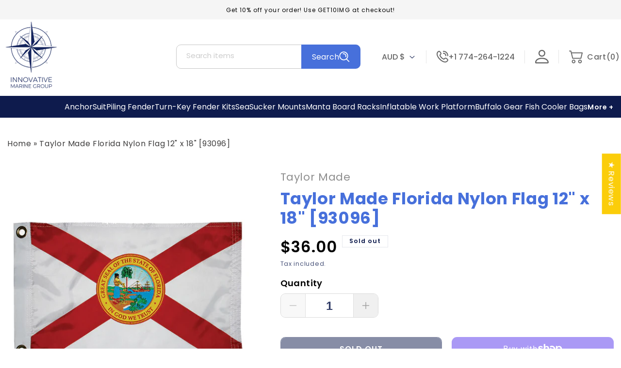

--- FILE ---
content_type: text/css
request_url: https://www.innovativemarinegroup.com/cdn/shop/t/29/assets/custom-style.css?v=125096333313110343771755078556
body_size: 3809
content:
@import"https://fonts.googleapis.com/css2?family=Poppins:ital,wght@0,100;0,200;0,300;0,400;0,500;0,600;0,700;0,800;0,900;1,100;1,200;1,300;1,400;1,500;1,600;1,700;1,800;1,900&display=swap";@import"https://fonts.googleapis.com/css2?family=Oswald:wght@200..700&family=Poppins:ital,wght@0,100;0,200;0,300;0,400;0,500;0,600;0,700;0,800;0,900;1,100;1,200;1,300;1,400;1,500;1,600;1,700;1,800;1,900&display=swap";body{margin:0;padding:0;background-color:#fff;font-family:Poppins,sans-serif}img{max-width:100%;vertical-align:middle}.container,.page-width{max-width:1630px;margin:0 auto;padding:0 15px}a,button{text-decoration:none;-webkit-transition:all .3s ease;-moz-transition:all .3s ease;-ms-transition:all .3s ease;-o-transition:all .3s ease;transition:all .3s ease;outline:none}.btn_main{padding:16px 26px;display:inline-block;border-radius:10px;text-transform:uppercase;color:#0e1b4d;text-align:center;font-family:Poppins;font-size:16px;font-style:normal;font-weight:600;line-height:19px;background:#fff;letter-spacing:1px;position:relative;overflow:hidden}.btn_main:before,.footer .footer-block__newsletter .newsletter-form__field-wrapper .newsletter-form__button:before{position:absolute;content:"";background:#4770db;height:100%;width:100%;left:-100%;top:0;transition:.5s}.btn_main:hover:before,.footer .footer-block__newsletter .newsletter-form__field-wrapper .newsletter-form__button:hover:before{left:0;transition:.5s}.btn_main:hover span,.footer .footer-block__newsletter .newsletter-form__field-wrapper .newsletter-form__button:hover span{position:relative;color:#fff;transition:.5s}a.btn_main span{display:block;position:inherit;padding:0;top:0}.title_sc{color:#0e1b4d;text-align:center;font-family:Oswald,sans-serif;font-size:35px;font-style:normal;font-weight:700;line-height:normal;letter-spacing:normal}.single-slider .slide_box img{width:100%}.single-slider img.mobile_img{display:none}.slick-next,.slick-prev{background:#d3d3d3;cursor:pointer;height:36px;width:36px;z-index:1;position:absolute;font-size:0px;border:0px;outline:inherit;border-radius:5px;top:0;bottom:0;margin:auto}.slick-prev:before{content:"\f104";font-family:FontAwesome;color:#000;font-size:18px;opacity:1}.slick-next:before{content:"\f105";font-family:FontAwesome;opacity:1;color:#000;font-size:18px}.slick-prev:hover,.slick-next:hover{background-color:#0e1b4d}.slick-prev:hover:before,.slick-next:hover:before{color:#fff}.single-slider .slick-next{right:75px}.single-slider .slick-prev{left:75px}.single_text_sc{padding:55px 0 65px}.single_text_box h3{color:#000;text-align:center;font-size:63px;font-style:normal;font-weight:700;line-height:normal;margin:0;opacity:.1;letter-spacing:0px}.category_sc{padding-bottom:100px}.category_sc .category_inner{display:grid;grid-template-columns:repeat(5,1fr);column-gap:25px;row-gap:90px}.category_sc .category_inner .category_box a{display:flex;flex-direction:column;align-items:center;justify-content:space-between;height:100%;row-gap:64px;padding-top:45px;position:relative}.category_sc .category_inner .category_box{border-radius:10px}.category_sc .category_content p{color:#515151;text-align:center;font-size:30px;font-style:normal;font-weight:600;line-height:35px;margin:0}.category_sc .category_inner .category_box:nth-child(2n) .category_content p{color:#809ade}.category_sc .category_inner .category_box a:before{position:absolute;content:"";bottom:0;left:0;right:0;margin:auto;width:100%;height:70%;background:#fff;background:linear-gradient(0deg,#fff,#fff0)}.category_sc .category_inner .category_box img{position:relative;z-index:1;transition:.5s}.category_sc .category_inner .category_box:hover img{transform:translateY(-18px);transition:.5s}.category_sc .category_inner .category_box:hover:nth-child(2n) .category_content p{color:#4e7cf5}.category_sc .category_inner .category_box:hover .category_content p{color:#323131}.icon_with_text_sc{padding-bottom:100px}.icon_with_text_sc .icon_with_text_inner{display:grid;grid-template-columns:repeat(3,1fr);max-width:1150px;margin:0 auto;column-gap:150px}.icon_with_text_sc .icon_with_text_inner .icon_with_text_box{display:flex;align-items:center;column-gap:20px;justify-content:center}.icon_with_text_sc .icon_with_text_inner .icon_with_text_box span{overflow:hidden;transition:.3s;display:block;width:120px;height:120px;border-radius:100%;display:flex;align-items:center;justify-content:center}.icon_with_text_sc .icon_with_text_inner .icon_with_text_box p{color:#414141;font-size:18px;font-style:normal;font-weight:500;line-height:22px;letter-spacing:normal}.icon_with_text_sc .icon_with_text_inner .icon_with_text_box:hover span{background-color:#4770db!important;transition:.3s}.icon_with_text_sc .icon_with_text_inner .icon_with_text_box:nth-child(2):hover span{background-color:#0e1b4d!important;transition:.3s}.icon_with_text_sc .icon_with_text_inner .icon_with_text_box span img{padding-top:160px;transition:.6s}.icon_with_text_sc .icon_with_text_inner .icon_with_text_box:hover span img{margin-top:-320px;transition:.6s}.featured_collection_sc .slick-next{right:-57px}.featured_collection_sc .slick-prev{left:-57px}.featured_collection_sc .collection__title.title-wrapper{margin-bottom:0}.featured_collection_sc .title_sc{margin-bottom:0;display:block;line-height:1;padding-bottom:6px}.card-wrapper .card__content .card__heading a{color:#000;font-size:15px;font-style:normal;font-weight:500;line-height:normal;text-overflow:ellipsis;overflow:hidden;display:-webkit-box;-webkit-line-clamp:2;-webkit-box-orient:vertical;min-height:48px}.card-wrapper .card__content .card-information .price{color:#0e1b4d;font-size:18px;font-style:normal;font-weight:600;line-height:normal}.card-wrapper .card__content .quick-add__submit{padding:.8rem;min-width:100%;box-sizing:border-box;color:#8d8d8d;text-align:center;font-size:18px;font-style:normal;font-weight:600;line-height:normal;letter-spacing:normal;text-transform:uppercase}.card-wrapper .card__content .button:before,.card__content .button:after,.card--card:after{display:none}.card-wrapper .card__content .quick-add__submit{padding:0;min-width:max-content;box-sizing:border-box;max-width:max-content;margin:0 auto;min-height:max-content}.card-wrapper .card--card{border:0px;margin:10px;overflow:hidden;border:1px solid #ffffff;transition:.4s}.card-wrapper .card .card__badge{position:absolute;top:11px;right:-32px;transform:rotate(37deg)}.card-wrapper .card .card__badge span{color:#fff;font-family:Poppins;font-size:14px;font-style:normal;font-weight:600;line-height:20px;letter-spacing:normal;background:#c50000;line-height:1;min-width:130px;text-transform:uppercase}.card-wrapper .card--card:hover{border-color:#a4a4a4;transition:.4s}.card-wrapper .card--card:hover .quick-add__submit{color:#4770db}.card-wrapper .card__media .media img{object-fit:contain}.rich_text_sc{padding:100px 0 0}.rich_text_sc .rich-text__blocks{width:100%;max-width:100%}.rich_text_sc .rich-text__blocks h2{color:#0e1b4d;text-align:center;font-family:Oswald;font-size:60px;font-style:normal;font-weight:700;line-height:normal;text-transform:uppercase;letter-spacing:normal}.rich_text_sc .rich-text__blocks p{color:#000;text-align:center;font-family:Poppins;font-size:32px;font-style:normal;font-weight:500;line-height:1;text-transform:uppercase;opacity:.3;letter-spacing:normal}.rich_text_sc .page-width{max-width:1710px}.rich_text_sc .rich-text__blocks>*+*{margin-top:0}.collection_list_custom_sc{padding:80px 0 0}.collection_list_custom_sc .collection_list_custom_inner{display:grid;grid-template-columns:repeat(4,1fr);gap:20px}.collection_list_custom_sc .collection_list_custom_box a img{width:100%;display:flex;border-radius:10px}.collection_list_custom_sc .collection_list_custom_inner .collection_list_custom_box a{display:block;height:100%}.collection_list_custom_sc .collection_list_custom_box .collection_list_custom_content p{transition:.4s;color:#000;text-align:center;font-size:25px;font-style:normal;font-weight:500;line-height:normal;margin:0;padding-top:20px}.collection_list_custom_sc .collection_list_img_box img{width:100%;transition:.4s}.collection_list_custom_sc .collection_list_img_box{overflow:hidden;border-radius:10px}.collection_list_custom_sc .collection_list_custom_box:hover img{transform:scale(1.1);transition:.4s}.collection_list_custom_sc .collection_list_custom_box:hover p{color:#4770db;transition:.4s}.sinle_banner_sc .single_banner_main img{width:100%}.sinle_banner_sc{padding:95px 0 0}.sinle_banner_sc .single_banner_text h2{margin:0;color:#fff;font-size:150px;font-style:normal;font-weight:400;line-height:normal;line-height:1}.sinle_banner_sc .single_banner_main{position:relative}.sinle_banner_sc .single_banner_text{position:absolute;top:112px}.sinle_banner_sc .single_banner_text p{color:#fff;font-size:20px;font-style:normal;font-weight:400;line-height:normal;margin:0;padding-bottom:15px}.instablock{display:grid;grid-template-columns:repeat(5,1fr);column-gap:20px;padding:0 20px 20px}.instablock .insta_inner a .overlay .overlay_text .overlay_insta_icon{margin:0 auto}.instablock .insta_inner a{position:relative;overflow:hidden;display:flex;cursor:pointer}.instablock .insta_inner a .overlay{position:absolute;bottom:0;left:0%;height:100%;box-sizing:border-box;padding:20px;opacity:.9;width:100%;transition:all .5s;color:#fff;text-align:center;background:#833ab4;background:linear-gradient(180deg,#833ab4b3,#fd1d1dc7 60%,#fcb045e0);opacity:0}.instablock .insta_inner a:hover .overlay{bottom:0}.instablock .insta_inner a .overlay .overlay_text h3{font-size:32px;text-transform:capitalize;margin-top:10px;color:#fff;margin-bottom:0;font-weight:600}.instablock .insta_inner a .overlay .overlay_text{position:absolute;left:0;right:0;padding:0 15px;top:50%;transform:translateY(-50%)}.instablock .insta_inner .overlay .insta-icon{width:auto}.insta_inner_img .insta_inner{overflow:hidden;border-radius:10px}.insta_inner_img .insta_inner img{width:100%}.insta_inner_img .insta_inner .overlay .overlay_text img{width:auto}.insta_inner_img .insta_inner:hover .overlay{opacity:1}.about-sc{padding-bottom:120px}.about-sc .about_inner{display:grid;grid-template-columns:repeat(3,1fr);gap:55px;align-items:center}.about-sc .about_inner .about_img_main img{width:100%;transition:.5s}.about-sc .about_inner .about_img_main:first-child{border-radius:0 10px 10px 0}.about-sc .about_inner .about_img_main:last-child{border-radius:10px 0 0 10px}.about-sc .about_text_main p{color:#000;text-align:center;font-size:16px;font-style:normal;font-weight:400;line-height:25px;letter-spacing:normal}.about-sc .about_text_main{text-align:center}.about-sc .about_text_main h2{margin:0;padding-bottom:10px;line-height:1}.about_img_main:hover img{transform:scale(1.07);transition:.5s}.about-sc .about_inner .about_img_main{overflow:hidden}.collection_pro-box_inner_main{display:grid;grid-template-columns:repeat(3,1fr);gap:32px}.collection_product_box .collection_pro-hed-main{display:flex;align-items:center;justify-content:space-between;column-gap:20px}.collection_product_box .collection_pro-hed-main h2.title_sc1{color:#0e1b4d;font-family:Oswald;font-size:25px;font-style:normal;font-weight:700;line-height:normal;margin:0}.collection__view-all a{color:#aeaeae;font-family:Oswald;font-size:16px;font-style:normal;font-weight:500;line-height:normal;text-decoration:underline}.collection_img_box{position:relative}.collection_img_box h3{color:#000;text-align:center;font-size:40px;font-style:normal;font-weight:600;line-height:normal;margin:0;padding-bottom:17px}.collection_img_box span{position:absolute;top:30px;left:0;display:block;margin:0;right:0;text-align:center}.collection_img_box img{width:100%;border-radius:10px}.featured_collection-custom_sc{padding:90px 0 0}.collection_pro-hed-main .product-grid{flex-direction:column}.collection_product_box .product-grid{flex-direction:column;row-gap:20px}.collection_product_box .product-grid .grid__item{width:100%;min-width:100%}.collection_product_box .product-grid .card-wrapper .card{background:#f5f5f5;width:100%;flex-direction:row;padding:10px;column-gap:20px;margin:0}.collection_product_box .card-wrapper .card__content .quick-add__submit{background:transparent}.collection_product_box .product-grid .card-wrapper .card .card__inner .card__media img{height:130px;object-fit:contain;background:#fff;padding:10px;border-radius:10px;width:100%;transition:.4s!important}.collection_product_box .product-grid .card-wrapper .card .card__inner .card__media{height:130px;width:130px;border:1px solid #DFDFDF;border-radius:10px;margin:0}.collection_product_box .product-grid .card-wrapper .card .card__inner{width:130px;display:block;min-width:130px;min-height:130px}.collection_product_box .product-grid .card-wrapper .card .card__content{width:auto;text-align:left;padding-left:0;padding-right:60px;padding-bottom:0}.collection_product_box .card-wrapper .card__content .quick-add__submit{margin:0}.collection_product_box .card-wrapper .card__content .quick-add__submit span{padding:0}.collection_product_box .card-wrapper .card__content .card-information{text-align:left}.collection_product_box .card-wrapper .card__content .quick-add__submit{font-size:14px}.collection_product_box .card-wrapper .card__content .card-wrapper .card__content .card__heading a{font-size:14px;min-height:42px}.collection_product_box .card-wrapper .card__content .price--on-sale .price-item--regular{color:#bcbcbc;font-size:14px;font-style:normal;font-weight:500;line-height:20px}.collection_product_box .card-wrapper .card--card .quick-add{margin:0}.collection_product_box .product-grid .card-wrapper .card .card__content .card__information{padding:10px 0 0}.collection_img_box:hover img{transform:scale(1.1);transition:.4s}.collection_img_box{position:relative;overflow:hidden;border-radius:10px}.collection_img_box img{transition:.4s;width:100%;display:flex;height:100%;object-fit:cover}.collection_product_box .product-grid .card-wrapper .card:hover .card__media img{transform:scale(1.1)!important;transition:.4s!important}.collection__view-all a:hover{color:#4770db}.review_sc .review_head .title_sc{margin:0 0 6px;background:url(dot-left.png) no-repeat left top 17px,url(dot-right.png) no-repeat right top 17px;display:inline-block;padding:0 60px}.review_sc .review_judje_text span strong{color:#000;font-size:25px;font-style:normal;font-weight:500;line-height:normal;letter-spacing:normal}.review_sc .review_judje_text span small{color:#000;font-family:Poppins;font-size:16px;font-style:normal;font-weight:500;line-height:normal}.review_sc .review_judje_text{display:flex;align-items:center;column-gap:15px;justify-content:center}.review_sc .review_head{text-align:center;padding-bottom:22px;position:relative}.review_sc a.review_wiew_all{position:absolute;right:10px;bottom:25px;color:#aeaeae;font-family:Oswald;font-size:16px;font-style:normal;font-weight:500;line-height:normal;text-decoration:underline}.review_sc a.review_wiew_all:hover{color:#4770db}.review_sc .review_main{padding:80px 0 175px}.review_sc .reviewIn .reviewIn_top h3{margin:0;color:#000;font-size:14px;font-style:normal;font-weight:600;line-height:20px;padding:10px 0 5px}.review_sc .reviewIn .reviewIn_top p{color:#000;font-size:14px;font-style:italic;font-weight:400;line-height:20px;opacity:.6;margin:0;min-height:80px}.review_sc .review_name_botttom span{color:#000;font-size:25px;font-style:normal;font-weight:600;line-height:20px;height:50px;width:50px;border-radius:100%;display:flex;align-items:center;justify-content:center}.review_sc .review_name_botttom p{color:#000;font-size:15px;font-style:normal;font-weight:600;line-height:20px;min-height:auto}.review_sc .review_name_botttom{display:flex;align-items:center;column-gap:15px;border-top:1px solid #D9D9D9;padding:20px 40px;background:url(dot.png) no-repeat right 40px center}.review_sc .reviewIn{background:#fff;border-radius:10px;margin:0 10px}.review_sc .reviewIn_top{padding:30px 40px 20px;min-height:205px}.review_sc .slick-next{right:-57px}.review_sc .slick-prev{left:-57px}.reviewBox{max-width:1280px;margin:0 auto}.collection-hero__title,.template-search__header h1,.template-cart .title-wrapper-with-link h1,h1#login,.customer__title,.addresses h1,.template-customers-register .register h1,.template-customers-login .customer h1#recover,.is-empty .cart__empty-text,.template-page-contact .main-page-title,.template-list-collections h1.title,.template-page .main-page-title,.template-page-faq-question .main-page-title,.shopify-policy__title h1{font-size:45px;font-weight:700;line-height:1;margin:0;letter-spacing:normal}.template-page .main-page-title,.shopify-policy__title h1{padding-bottom:40px;text-align:left}.template-list-collections .title{padding-bottom:40px}.template-collection .card-wrapper .card--card,.collection-list__item .card-wrapper .card--card,.template-search .card-wrapper .card--card{box-shadow:0 0 20px #0e1b4d1c}.template-collection .collection .product-grid,.collection-list,.template-search .product-grid{row-gap:30px}.quantity:before,.quantity:after{display:none}.quantity input{background:#fff;height:49px;border-left:1px solid #dadada;border-right:1px solid #dadada;width:60px;font-size:25px;font-weight:600}.quantity{height:50px;min-height:50px;border:1px solid #dadada;overflow:hidden;width:max-content;border-radius:10px}.quantity button{background:#f0f0f0!important;width:50px;height:49px;margin:0!important}.quantity .quantity__button svg{width:16px;color:#a1a1a1}.quantity .quantity__button:hover svg{color:#0e1b4d}.quantity button:hover{background:#dfdede!important}.shopify-policy__container{max-width:1640px;padding-bottom:50px}.cart-item__quantity-wrapper .quantity button{width:40px;height:40px}.cart-item__quantity-wrapper .quantity input{height:40px;width:50px;font-size:18px}.cart-item__quantity-wrapper .quantity{height:40px;min-height:40px}h2.cart__empty-text{padding-bottom:30px}#tab-review a.jdgm-write-rev-link{border-radius:10px;width:max-content}.drawer.active{z-index:9999}.card-information .rating-count{color:#000}.shopify-section-header-sticky .header__heading-logo-wrapper .header__heading-logo{transition:all .5s ease;object-fit:contain;height:154px}.shopify-section-header-sticky.scrolled-past-header .header__heading-logo-wrapper .header__heading-logo{height:100px;object-fit:contain}.predictive-search svg.spinner{width:15px;height:15px}.product-single__description p iframe{width:100%;max-width:500px;height:400px}.product-single__description .embed-container{padding:0;height:auto}.product-single__description .embed-container iframe{width:100%;max-width:500px;height:400px;position:static}.collection-hero__description div[style="padding: 177.78% 0 0 0; position: relative;"]{padding:56.25% 0 0!important;height:0;overflow:hidden;max-width:100%}.template-collection .collection-hero__description div[style="padding: 56.25% 0 0 0; position: relative;"]{padding:25% 0 0!important;height:0;overflow:hidden;max-width:100%}@media screen and (max-width: 1750px){.featured_collection_sc .slick-prev,.review_sc .slick-prev{left:-8px}.featured_collection_sc .slick-next,.review_sc .slick-next{right:-8px}.single_text_box h3{font-size:60px}.rich_text_sc .rich-text__blocks h2{font-size:55px}.rich_text_sc .rich-text__blocks p{font-size:28px}}@media screen and (max-width: 1600px){.single_text_box h3{font-size:48px}.category_sc .category_inner{row-gap:60px}.rich_text_sc .rich-text__blocks h2{font-size:49px}.rich_text_sc .rich-text__blocks p{font-size:25px}.rich_text_sc,.sinle_banner_sc{padding:80px 0 0}.collection_list_custom_sc{padding:60px 0 0}.collection_list_custom_sc .collection_list_custom_box .collection_list_custom_content p{padding-top:10px}.sinle_banner_sc .single_banner_text h2{font-size:100px}.collection_product_box .collection_pro-hed-main h2.title_sc1{font-size:22px}.template-collection .collection .product-grid,.collection-list,.template-search .product-grid{row-gap:20px}.about-sc{padding-bottom:90px}.instablock{padding:0 0 20px}}@media screen and (max-width: 1440px){.category_sc .category_content p{font-size:25px;line-height:28px}.rich_text_sc .rich-text__blocks h2{font-size:45px}.rich_text_sc .rich-text__blocks p{font-size:22px}.collection_list_custom_sc .collection_list_custom_box .collection_list_custom_content p{line-height:30px}.template-collection .collection .product-grid,.collection-list,.template-search .product-grid{row-gap:10px}.about-sc .about_inner{gap:20px}.collection__view-all{min-width:56px}}@media screen and (max-width: 1360px){.rich_text_sc .rich-text__blocks h2,.single_text_box h3{font-size:40px}.icon_with_text_sc{padding-bottom:80px}.collection_list_custom_sc .collection_list_custom_box .collection_list_custom_content p{line-height:26px;font-size:22px}.sinle_banner_sc .single_banner_text{top:40px}.collection_product_box .product-grid{row-gap:10px}.collection_img_box h3{font-size:35px}}@media screen and (max-width: 1200px){.category_sc .category_inner{grid-template-columns:repeat(4,1fr);column-gap:20px;row-gap:40px}.sinle_banner_sc .single_banner_text h2{font-size:80px}.about-sc{padding-bottom:70px}.instablock{column-gap:10px}.about-sc .about_text_main p{line-height:24px}.collection_pro-box_inner_main{gap:20px}.single_text_box h3,.rich_text_sc .rich-text__blocks h2{font-size:35px}.single_text_sc{padding:50px 0}.icon_with_text_sc .icon_with_text_inner{column-gap:20px}.category_sc{padding-bottom:80px}.icon_with_text_sc .icon_with_text_inner .icon_with_text_box span{width:100px;height:100px}.rich_text_sc .rich-text__blocks p{font-size:18px;padding-top:10px}.collection_list_custom_sc{padding:25px 0 0}.template-collection .collection .product-grid,.collection-list,.template-search .product-grid{display:grid;grid-template-columns:repeat(4,1fr);row-gap:20px}.template-collection .collection .product-grid .grid__item,.collection-list .grid__item,.template-search .product-grid .grid__item{width:100%;max-width:100%}.review_sc .reviewIn_top{padding:25px 25px 20px}}@media screen and (max-width: 1199px){.cart-count-bubble .cartTxt,.cart-count-bubble .cartbct{display:none!important}.header .header__icons .cart-count-bubble span{top:0;right:0}.header__icon--cart{margin-right:0}.header .header__icons .header__icon--cart span:hover{filter:unset!important}.header .header__icons--localization .disclosure__list-wrapper{right:0!important;left:auto!important}}@media screen and (max-width: 1024px){.icon_with_text_sc{padding-bottom:60px}.rich_text_sc{padding:60px 0 0}.collection_list_custom_sc{padding:40px 0 0}.collection_pro-box_inner_main{grid-template-columns:repeat(2,1fr);row-gap:40px}.about-sc .about_text_main{grid-column:1 / 3;padding:0 15px}.about-sc .about_inner .about_img_main:first-child{grid-column:1 / 2;grid-row:1 / 2}.about-sc .about_inner .about_img_main:last-child{grid-column:2 / 3;grid-row:1 / 2}.about-sc .about_inner{grid-template-columns:repeat(2,1fr)}.collection-hero__title{font-size:40px}.template-collection .collection .product-grid,.collection-list,.template-search .product-grid{display:grid;grid-template-columns:repeat(3,1fr);row-gap:20px}}@media screen and (max-width: 991px){.category_sc .category_inner{grid-template-columns:repeat(3,1fr)}.single_text_box h3,.rich_text_sc .rich-text__blocks h2{font-size:30px;line-height:1}.title_sc{font-size:30px}.rich_text_sc,.sinle_banner_sc{padding:60px 0 0}.sinle_banner_sc .single_banner_text h2{font-size:60px}.icon_with_text_sc .icon_with_text_inner .icon_with_text_box{flex-direction:column;text-align:center}.icon_with_text_sc .icon_with_text_inner .icon_with_text_box p br{display:none}.icon_with_text_sc .icon_with_text_inner .icon_with_text_box p{margin-top:10px}slider-component.page-width{padding:0 15px!important}.collection_list_custom_sc .collection_list_custom_box .collection_list_custom_content p{line-height:24px;font-size:20px}.collection-hero__title,.template-search__header h1,.template-cart .title-wrapper-with-link h1,h1#login,.customer__title,.addresses h1,.template-customers-register .register h1,.template-customers-login .customer h1#recover,.is-empty .cart__empty-text,.template-page-contact .main-page-title,.template-list-collections h1.title,.template-page .main-page-title,.template-page-faq-question .main-page-title,.shopify-policy__title h1{font-size:35px}}@media screen and (max-width: 768px){.category_sc .category_inner{grid-template-columns:repeat(2,1fr)}.icon_with_text_sc .icon_with_text_inner .icon_with_text_box span{width:80px;height:80px;padding:15px}.icon_with_text_sc .icon_with_text_inner .icon_with_text_box span img{padding-top:130px}.icon_with_text_sc .icon_with_text_inner .icon_with_text_box:hover span img{margin-top:-260px}.collection_list_custom_sc .collection_list_custom_inner{grid-template-columns:repeat(2,1fr)}.sinle_banner_sc .single_banner_main img{width:100%;min-height:400px;object-fit:cover}.about-sc{padding-bottom:40px}.review_sc .review_judje_text{flex-wrap:wrap}.card-wrapper .card__content .quick-add__submit{font-size:16px;letter-spacing:0px}.template-collection .collection .product-grid,.collection-list,.template-search .product-grid{display:grid;grid-template-columns:repeat(2,1fr)}.review_sc .review_head{padding-bottom:40px}.review_sc a.review_wiew_all{bottom:6px}}@media screen and (max-width: 600px){.collection_pro-box_inner_main{grid-template-columns:repeat(1,1fr)}.instablock{grid-template-columns:repeat(3,1fr);row-gap:10px}.title_sc{font-size:28px;line-height:30px}.single-slider .slick-prev{left:25px}.single-slider .slick-next{right:25px}.review_sc .reviewIn_top{min-height:auto}.review_sc .review_head .title_sc{background:url(dot-left.png) no-repeat left center,url(dot-right.png) no-repeat right center;padding:0 40px}.product-single__description p iframe,.product-single__description .embed-container iframe{height:250px}}@media screen and (max-width: 575px){.review_sc .review_main{padding:50px 0 75px}.collection_pro-box_inner_main{row-gap:30px}.single_text_box h3,.rich_text_sc .rich-text__blocks h2{font-size:22px}.single_text_sc{padding:30px 0}.category_sc .category_inner{column-gap:10px;row-gap:20px}.category_sc .category_inner .category_box a{padding-top:35px}.category_sc .category_content p{font-size:22px;line-height:24px}.icon_with_text_sc .icon_with_text_inner{grid-template-columns:repeat(1,1fr)}.icon_with_text_sc .icon_with_text_inner{row-gap:20px}.icon_with_text_sc .icon_with_text_inner{grid-template-columns:repeat(2,1fr)}.category_sc{padding-bottom:60px}.icon_with_text_sc{padding-bottom:30px}.about-sc .about_text_main p{margin:0}.about-sc .about_inner{display:flex;flex-direction:column}.btn_main{padding:12px 16px;letter-spacing:normal}.collection_img_box h3{font-size:28px}.sinle_banner_sc .single_banner_text p{font-size:14px;line-height:20px;letter-spacing:normal}.sinle_banner_sc .single_banner_text h2{font-size:40px}.rich_text_sc,.sinle_banner_sc{padding:40px 0 0}.collection_list_custom_sc{padding:20px 0 0}.slick-next,.slick-prev{height:32px;width:32px}.collection_list_custom_sc .collection_list_custom_box .collection_list_custom_content p{line-height:22px;font-size:18px}.sinle_banner_sc .single_banner_main img{min-height:300px}.collection_product_box .collection_pro-hed-main h2.title_sc1{font-size:20px;line-height:1}.collection-hero__title,.template-search__header h1,.template-cart .title-wrapper-with-link h1,h1#login,.customer__title,.addresses h1,.template-customers-register .register h1,.template-customers-login .customer h1#recover,.is-empty .cart__empty-text,.template-page-contact .main-page-title,.template-list-collections h1.title,.template-page .main-page-title,.template-page-faq-question .main-page-title,.shopify-policy__title h1{font-size:30px}.template-list-collections .title{padding-bottom:30px}.template-collection .card-wrapper .card--card,.collection-list__item .card-wrapper .card--card,.template-search .card-wrapper .card--card{margin:5px}.template-search__header{margin-top:-40px}.quantity button{width:47px;height:40px}.quantity input{height:39px;width:50px}.quantity{height:40px;min-height:40px}.quantity input{font-size:16px}.icon_with_text_sc .icon_with_text_inner .icon_with_text_box:last-child{grid-column:1 / 3}.icon_with_text_sc .icon_with_text_inner .icon_with_text_box p{font-size:16px}.sinle_banner_sc .single_banner_text{top:30px}.sinle_banner_sc .btn_main{padding:7px 12px;font-size:13px}}@media screen and (max-width: 400px){.template-collection .collection .product-grid,.collection-list,.template-search .product-grid{display:grid;grid-template-columns:repeat(1,1fr)}.template-collection .card-wrapper .card--card,.collection-list__item .card-wrapper .card--card,.template-search .card-wrapper .card--card{margin:0}}
/*# sourceMappingURL=/cdn/shop/t/29/assets/custom-style.css.map?v=125096333313110343771755078556 */


--- FILE ---
content_type: text/css
request_url: https://www.innovativemarinegroup.com/cdn/shop/t/29/assets/header-style.css?v=101380857251705559371733901325
body_size: 883
content:
.header_search_mob{display:none}nav.breadcrumb,nav.breadcrumb a{color:#3e3d3d;font-size:16px;font-style:normal;font-weight:400;line-height:normal}nav.breadcrumb{padding:40px 0;background:#fff}.header .header_search_main button.search__button.field__button:hover{background-color:#0e1b4d!important}header a.header__heading-link.link.link--text.focus-inset{padding:0}.announcement-bar .announcement-bar__message span{color:#000;font-size:12px;font-style:normal;font-weight:400;line-height:normal}.announcement-bar .announcement-bar__link .icon-arrow{display:none}.header:not(.drawer-menu).page-width{padding-left:15px;padding-right:15px}.header_menu-dsk{background:#0e1b4d;padding:8px 0}.header_right_menu:hover .header__inline-menu_custom{display:block;right:0;max-width:300px;height:500px;overflow:auto}.shopify-section-header-hidden .header_right_menu:hover .header__inline-menu_custom{display:none}.header_right_menu .list-menu--inline{flex-direction:column;row-gap:12px}.header_menu-dsk .list-menu__item{color:#fff;font-size:16px;font-style:normal;font-weight:400;letter-spacing:normal;padding:0}span.header_more_menu{color:#fff;font-size:16px;font-style:normal;font-weight:600;line-height:normal;cursor:pointer}.header__menu-item:hover,span.header_more_menu:hover,.header__submenu .header__menu-item:hover{color:#4770db}.header__menu-item:hover span{text-decoration:none}.list-menu--inline{column-gap:54px}.header_menu-dsk .container{display:flex;align-items:center;justify-content:flex-end;column-gap:54px}.header__inline-menu_custom{display:none;position:absolute;background:#fff;padding:20px 25px;width:max-content;border-radius:15px;border:1px solid #0e1b4d12;z-index:1;top:100%}.header__submenu .header__menu-item,.header__inline-menu_custom .list-menu__item{color:#000}.header_right_menu{position:relative}.menu-drawer__navigation .list-menu__item{color:#000}.header .header__heading .header__heading-link{padding:0}.header .header__icons .cart-count-bubble{position:unset;width:auto;height:auto;background:transparent;color:#000}.header.header--top-left{grid-template-columns:auto}.header .field:before,.header .field:after{display:none}.header .header_search_main button.search__button.field__button{background-color:#4770db!important;width:auto;color:#fff;font-family:Poppins;font-size:16px;font-style:normal;font-weight:400;line-height:normal;column-gap:10px;padding:20px 22px;min-height:50px;border-radius:0 10px 10px 0}.header .header_search_main .search__input.field__input{border-radius:10px;border:1px solid #C6C6C6;background:#fff;min-width:627px;min-height:50px;padding-right:140px}.header .header_search_main form.search label{color:#000;font-size:15px;font-style:normal;font-weight:400;line-height:normal;opacity:.2;letter-spacing:normal}.header .header_call_main span a,.header__icon--account span{color:#000;font-family:Poppins;font-size:16px;font-style:normal;font-weight:500;line-height:normal;letter-spacing:normal;opacity:.6}.header .header_call_main span{display:flex;align-items:center;column-gap:8px}.header .header__icons .header__icon,.header__icons .header__icon--cart .icon{height:auto;width:auto;text-decoration:none}.header .header__icons .header__icon--account{column-gap:5px;border-right:1px solid #e5e5e5;padding-right:30px;margin-right:30px}.header .header__icons .header__icon--cart span{color:#000;font-size:16px;font-style:normal;font-weight:500;line-height:normal;opacity:.6;padding-left:8px}.header .header__icons .cart-count-bubble span{padding:0;opacity:1}.header .header_call_main{border-left:1px solid #e5e5e5;border-right:1px solid #e5e5e5;padding:1px 30px;margin:0 30px 0 20px}.header .header_search_main{padding-right:105px}.header .header__icons--localization .localization-form__select>span{overflow:hidden;color:#000;font-size:16px;font-style:normal;font-weight:500;line-height:normal;opacity:.6;letter-spacing:normal}.header__active-menu-item{color:#4770db;text-decoration:none}.header .header_call_main span a:hover,.header__icon--account span:hover,.header .header_call_main span:hover,.header .header__icons .header__icon--cart span:hover,.header .header__icons--localization .localization-form__select>span:hover{filter:brightness(0) saturate(100%) invert(11%) sepia(62%) saturate(1980%) hue-rotate(211deg) brightness(87%) contrast(102%);color:#0e1b4d;opacity:1}.header__icon--cart:hover .cart-count-bubble span{color:#0e1b4d;opacity:1}.header .header__icons .header__icon--account:hover img{filter:brightness(0) saturate(100%) invert(8%) sepia(41%) saturate(2698%) hue-rotate(210deg) brightness(98%) contrast(103%)}.predictive-search predictive-search .spinner{width:10px;height:10px}.header_right_menu .list-menu--inline li:nth-child(-n+7),.menu-drawer__navigation ul:last-child li:nth-child(-n+7){display:none}.header_right_menu .header__submenu li:nth-child(-n+7),.menu-drawer__navigation ul:last-child .menu-drawer__inner-submenu ul li:nth-child(-n+7){display:block}.header .header__icons--localization .disclosure__list-wrapper{right:auto;left:0}.header__icon--menu[aria-expanded=true]:before{height:100vh}@media screen and (max-width: 1600px){.header .header_search_main .search__input.field__input{min-width:500px}.list-menu--inline{column-gap:40px}}@media screen and (max-width: 1440px){.header .header_search_main{padding-right:38px}.list-menu--inline{column-gap:37px}}@media screen and (max-width: 1360px){.header .header_search_main .search__input.field__input{min-width:380px}.header .header_search_main{padding-right:30px}.header .header_call_main{padding:1px 20px;margin:0 20px 0 15px}.header .header__icons .header__icon--account{padding-right:20px;margin-right:20px}.header__icon--account span{font-size:0px}.list-menu--inline{column-gap:47px}.list-menu__item,span.header_more_menu{font-size:14px}.header_menu-dsk .container{column-gap:28px}}@media screen and (max-width: 1300px){.list-menu--inline{column-gap:37px}}@media screen and (max-width: 1199px){.header .header__icons .header__icon--account{padding-right:15px;margin-right:15px}.header .header_search_main .search__input.field__input{min-width:350px}.header .header__icons .cart-count-bubble span.header_count_main{padding:0;opacity:1;font-size:14px!important;background:#0e1b4d;width:24px;border-radius:100%;height:24px;display:flex;justify-content:center;align-items:center;line-height:1;color:#fff;position:absolute;top:-15px;right:-5px;bottom:auto}.header .header__icons .header__icon--cart span{font-size:14px;opacity:1;color:#fff}.header_search_mob{display:block}.header_search_main{display:none}.header_search_mob{border-right:1px solid #e5e5e5;padding:3px 20px 3px 0;display:flex;align-items:center}.header_menu-dsk{display:none}.header{display:flex;align-items:center;justify-content:space-between}.header header-drawer,.header .header__icons{width:25%;justify-content:end}.header_call_main.header_call_mob{border:0px;margin-bottom:30px}.header_call_dsk{display:none}.header .header__icons .header__icon--account{padding:0 16px;margin-right:15px;display:block!important;border-left:1px solid #e5e5e5;margin-left:5px}}@media screen and (max-width: 989px){.header{display:grid}.header header-drawer,.header .header__icons{width:max-content}.header .header__icons .header__icon--account{border-left:0px solid #e5e5e5;margin-left:0}}@media screen and (max-width: 768px){h1.header__heading img{width:90px}.header_search_mob{padding:3px 15px 3px 0}.header .header__icons .header__icon--account{padding:0 13px;margin-right:13px}nav.breadcrumb{padding:15px 0;margin-bottom:15px}.header .header__icons .header__icon--account img{width:22px}}
/*# sourceMappingURL=/cdn/shop/t/29/assets/header-style.css.map?v=101380857251705559371733901325 */


--- FILE ---
content_type: text/css
request_url: https://www.innovativemarinegroup.com/cdn/shop/t/29/assets/section-footer.css?v=47909817199296995121727756694
body_size: 1897
content:
.footer .footer-block__newsletter .newsletter-form__field-wrapper .field__input::-ms-input-placeholder{color:#fff;font-size:14px}.footer .footer-block__newsletter .newsletter-form__field-wrapper .field__input::placeholder{color:#fff;opacity:1;visibility:visible;font-size:14px}.footer .footer-block__newsletter .newsletter-form__field-wrapper .field__input:focus{padding:20px}.footer{border-top:.1rem solid rgba(var(--color-foreground),.08)}.footer:not(.color-background-1){border-top:none}.footer__content-top{padding-bottom:43px;display:block}@media screen and (max-width: 749px){.footer .grid{display:block}.footer-block.grid__item{padding:0;margin:0;width:100%}.footer-block.grid__item:first-child{margin-top:0}.footer__content-top{padding-bottom:3rem;padding-left:15px;padding-right:15px}}@media screen and (min-width: 750px){.footer__content-top .grid{row-gap:6rem;margin-bottom:0}}.footer__content-bottom{border-top:1px solid #3e4971!important;padding:20px 0}.footer__content-bottom:only-child{border-top:0}.footer__content-bottom-wrapper{display:flex;width:100%}@media screen and (max-width: 749px){.footer__content-bottom{flex-wrap:wrap;padding-top:0;padding-left:0;padding-right:0;row-gap:1.5rem}.footer__content-bottom-wrapper{flex-wrap:wrap;row-gap:1.5rem;justify-content:center}}.footer__localization:empty+.footer__column--info{align-items:center}@media screen and (max-width: 749px){.footer__localization:empty+.footer__column{padding-top:1.5rem}}.footer__column{width:100%;align-items:flex-end}.footer__column--info{display:flex;flex-direction:column;justify-content:center;align-items:center;padding-left:2rem;padding-right:2rem}@media screen and (min-width: 750px){.footer__column--info{padding-left:0;padding-right:0;align-items:flex-end}}.footer-block:only-child:last-child{text-align:center;max-width:76rem;margin:0 auto}@media screen and (min-width: 750px){.footer-block{display:block;margin-top:0}}.footer-block:empty{display:none}.footer-block--newsletter{display:flex;align-items:flex-end;margin-top:3rem;gap:1rem}.footer-block--newsletter:only-child{margin-top:0}@media screen and (max-width: 749px){.footer-block.footer-block--menu:only-child{text-align:left}}@media screen and (min-width: 750px){.footer-block--newsletter{flex-wrap:nowrap;justify-content:center}}.footer-block__heading{margin-bottom:2rem;margin-top:0;font-size:calc(var(--font-heading-scale) * 1.6rem)}@media screen and (min-width: 990px){.footer-block__heading{font-size:calc(var(--font-heading-scale) * 1.8rem)}}.footer__list-social:empty,.footer-block--newsletter:empty{display:none}.footer__follow-on-shop{display:flex;text-align:center}.footer__list-social.list-social:only-child{justify-content:center}.footer-block__newsletter{text-align:center;flex-grow:1}.newsletter-form__field-wrapper{max-width:36rem}@media screen and (min-width: 750px){.footer-block__newsletter:not(:only-child){text-align:left;margin-right:auto}.footer-block__newsletter:not(:only-child) .footer__newsletter{justify-content:flex-start;margin:0}.footer-block__newsletter:not(:only-child) .newsletter-form__message--success{left:auto}.footer__follow-on-shop{margin-bottom:.4rem}.footer__follow-on-shop:first-child:not(:last-child){justify-content:flex-start;margin-right:auto;text-align:left}.footer__follow-on-shop:not(:first-child):not(:last-child){justify-content:flex-end;text-align:right}}@media screen and (max-width: 749px){.footer-block--newsletter{display:flex;flex-direction:column;flex:1 1 100%;align-items:center;gap:3rem}.footer__list-social.list-social,.footer__follow-on-shop,.footer-block__newsletter{display:flex;justify-content:center}.footer-block__newsletter{flex-direction:column}}@media screen and (min-width: 750px){.footer-block__newsletter+.footer__list-social{margin-top:0}}.footer__localization{display:flex;flex-direction:row;justify-content:center;align-content:center;flex-wrap:wrap;padding:1rem 1rem 0}.footer__localization:empty{display:none}.footer__localization h2{margin:1rem 1rem .5rem;color:rgba(var(--color-foreground),.75)}@media screen and (min-width: 750px){.footer__localization{padding:.4rem 0;justify-content:flex-start}.footer__localization h2{margin:1rem 0 0}}@media screen and (max-width: 989px){.footer__localization noscript{width:100%}}@media screen and (min-width: 750px){.footer__payment{margin-top:1.5rem}}.footer__content-bottom-wrapper--center{justify-content:center}.footer__copyright{text-align:center}@media screen and (min-width: 750px){.footer__content-bottom-wrapper:not(.footer__content-bottom-wrapper--center) .footer__copyright{text-align:right}}@keyframes appear-down{0%{opacity:0;margin-top:-1rem}to{opacity:1;margin-top:0}}.footer-block__details-content{margin-bottom:0}@media screen and (min-width: 750px){.footer-block__details-content{margin-bottom:0}.footer-block__details-content>p,.footer-block__details-content>li{padding:0}.footer-block:only-child li{display:inline}.footer-block__details-content>li:not(:last-child){margin-right:1.5rem}}.footer-block__details-content .list-menu__item--link,.copyright__content a{color:rgba(var(--color-foreground),.75)}.footer-block__details-content .list-menu__item--active{transition:text-decoration-thickness var(--duration-short) ease;color:rgb(var(--color-foreground))}@media screen and (min-width: 750px){.footer-block__details-content .list-menu__item--link:hover,.copyright__content a:hover{color:rgb(var(--color-foreground));text-decoration:underline;text-underline-offset:.3rem}.footer-block__details-content .list-menu__item--active:hover{text-decoration-thickness:.2rem}}@media screen and (max-width: 989px){.footer-block__details-content .list-menu__item--link{padding-top:1rem;padding-bottom:1rem}}@media screen and (min-width: 750px){.footer-block__details-content .list-menu__item--link{display:inline-block;font-size:1.4rem}.footer-block__details-content>:first-child .list-menu__item--link{padding-top:0}}.footer-block-image{display:flex}.footer-block-image.left{justify-content:flex-start}.footer-block-image.center{justify-content:center}.footer-block-image.right{justify-content:flex-end}@media screen and (max-width: 749px){.footer-block-image,.footer-block-image.left,.footer-block-image.center,.footer-block-image.right{justify-content:center}}.footer-block__image-wrapper{margin-bottom:2rem;overflow:hidden!important}.footer-block__image-wrapper img{display:block;height:auto;max-width:100%}.footer-block__brand-info{text-align:left}.footer-block:only-child .footer-block__brand-info{text-align:center}.footer-block:only-child>.footer-block__brand-info>.footer-block__image-wrapper{margin-left:auto;margin-right:auto}.footer-block-image>img,.footer-block__brand-info>img{height:auto}.footer-block:only-child .footer-block__brand-info .footer__list-social.list-social{justify-content:center}.footer-block__brand-info .footer__list-social.list-social{justify-content:flex-start}.footer-block__details-content .placeholder-svg{max-width:20rem}.copyright__content{font-size:1.1rem}.copyright__content a{color:currentColor;text-decoration:none}.policies{display:inline}.policies li{display:inline-flex;justify-content:center;align-items:center}.policies li:before{content:"\b7";padding:0 .8rem}.policies li a{padding:.6rem 0;display:block}@media screen and (min-width: 750px){.policies li a{padding:0}}@keyframes animateLocalization{0%{opacity:0;transform:translateY(0)}to{opacity:1;transform:translateY(-1rem)}}@supports not (inset: 10px){@media screen and (max-width: 749px){.footer .grid{margin-left:0}}@media screen and (min-width: 750px){.footer__content-top .grid{margin-left:-3rem}.footer__content-top .grid__item{padding-left:3rem}}}footer.footer{background-image:url(footer-bg.png);background-position:right top 90px;background-repeat:no-repeat;background-attachment:inherit}.footer .footer__blocks-wrapper{display:flex;column-gap:181px;justify-content:space-between}.footer .footer__blocks-wrapper .footer-block{width:auto;max-width:max-content}.footer .footer-block__heading{color:#fff;font-size:25px;font-style:normal;font-weight:600;line-height:normal;margin-bottom:26px}.footer .footer-block .list-menu__item--link{display:inline-block;color:#fff;font-size:16px;font-style:normal;font-weight:400;line-height:normal;margin-bottom:7px;transition:.4s}.footer .footer-block .list-menu__item--active{text-decoration:none}.footer .footer-block .footer-block__details-content p{color:#fff;font-family:Poppins;font-size:15px;font-style:normal;font-weight:400;line-height:20px;padding-bottom:20px}.footer .newsletter-form__field-wrapper .field__input{padding-right:5rem;background:#1f3175;border-radius:10px}.footer .newsletter-form__field-wrapper{max-width:100%}.footer .footer-block__newsletter .newsletter-form__field-wrapper .field:before,.newsletter-form__field-wrapper .field:after{display:none}.footer .footer-block__newsletter .newsletter-form__field-wrapper .newsletter-form__button{box-shadow:inherit;padding:12px 26px;display:inline-block;border-radius:10px;text-transform:uppercase;color:#0e1b4d;text-align:center;font-size:16px;font-style:normal;font-weight:600;line-height:26px;letter-spacing:1px;width:max-content;position:unset;background:#fff!important;position:relative}.footer .footer-block__newsletter .newsletter-form__field-wrapper .field{flex-direction:column;row-gap:10px}.footer .footer-block__newsletter .newsletter-form__field-wrapper label{color:#fff;font-size:15px;font-style:normal;font-weight:400;line-height:26px;opacity:.5;letter-spacing:normal}.footer .footer-block__newsletter .newsletter-form__field-wrapper .field__input{padding-right:10px;min-height:50px}.footer .footer-block .footer__follow-on-shop{text-align:left;margin:55px 0 0}.footer .footer-block__details-content .list-menu__item--link:hover{text-decoration:none;color:#4770db;transform:translate(10px);transition:.4s}.footer ul.footer-contact li{list-style:none;color:#fff;font-size:16px;font-style:normal;font-weight:400;line-height:normal;letter-spacing:normal;margin-bottom:15px;transition:.4s}.footer ul.footer-contact li a{list-style:none;color:#fff;font-size:16px;font-style:normal;font-weight:400;line-height:normal;letter-spacing:normal}.footer ul.footer-contact{margin:0;padding:0}.footer .footer__blocks-wrapper .footer_add{background:url(footer-loc.png) no-repeat left -30px top 0px}.footer .footer__blocks-wrapper .footer_call{background:url(footer-call.png) no-repeat left -30px top 4px}.footer .footer__blocks-wrapper .footer_mail{background:url(footer-email.png) no-repeat left -30px top 4px}.footer .footer__blocks-wrapper .footer_add:hover{background:url(footer-loc.png) no-repeat left 0px top 0px;transition:.4s}.footer .footer__blocks-wrapper .footer_call:hover{background:url(footer-call.png) no-repeat left 0px top 4px;transition:.4s}.footer .footer__blocks-wrapper .footer_mail:hover{background:url(footer-email.png) no-repeat left 0px top 4px;transition:.4s}.footer ul.footer-contact li:hover span,ul.footer-contact li:hover a{padding-left:30px;display:block;transition:.4s}.footer li.footer_mail{min-width:325px}.footer .footer__blocks-wrapper .list-social{column-gap:20px;margin-top:70px;margin-left:0;margin-right:0}.footer .footer__blocks-wrapper .footer__list-social .list-social__item{background:#9b9b9b;border-radius:100%;position:relative}.footer .footer__blocks-wrapper .list-social .list-social__link{padding:13px}.footer .facebook_ic:hover:before{width:100%;height:100%;transition:.3s}.footer .facebook_ic:before{position:absolute;content:"";left:0;right:0;top:0;bottom:0;height:0px;width:0px;background:#4a6ea9;margin:auto;border-radius:100%;transition:.3s}.footer .footer__blocks-wrapper .footer__list-social .list-social__item svg{position:relative;z-index:1;width:25px;height:25px}.footer .instagram_ic:before{position:absolute;content:"";left:0;right:0;top:0;bottom:0;height:0px;width:0px;margin:auto;border-radius:100%;transition:.3s;background:linear-gradient(115deg,#f9ce34,#ee2a7b,#6228d7);--contrast-color: #ffdcff}.footer .instagram_ic:hover:before{width:100%;height:100%;transition:.3s}.footer .footer__content-bottom{display:flex;align-items:center;flex-direction:row-reverse;justify-content:space-between}.footer .footer__content-bottom .footer__copyright.caption ul{display:flex;align-items:center;margin:0;padding:0}.footer .footer__content-bottom .footer__copyright.caption ul li{list-style:none;padding:2px 15px;line-height:1;font-size:15px;letter-spacing:normal;color:#fff}.footer .footer__content-bottom .footer__copyright.caption ul li:first-child{padding-left:0}.footer .footer__content-bottom .footer__copyright.caption ul li a{font-weight:600;color:#fff}.footer .footer__localization:empty+.footer__column--info{align-items:flex-end}.footer .footer__content-bottom-wrapper{width:auto}.footer .footer__content-bottom .footer__copyright.caption ul li:last-child a{font-weight:400}.footer__blocks-wrapper .footer-block:first-child ul li:last-child a{text-decoration:underline;text-underline-offset:2px}@media screen and (max-width: 1600px){.footer .footer__blocks-wrapper{column-gap:15px}.footer .footer__content-bottom{flex-wrap:wrap}.footer .footer__content-bottom{row-gap:10px}.footer .footer__content-bottom .footer__copyright.caption ul{row-gap:5px}}@media screen and (max-width: 1440px){.footer .footer__content-bottom{justify-content:center;flex-direction:column}}@media screen and (max-width: 1200px){.footer .footer-block .list-menu__item--link{margin-bottom:0;padding:0}.footer .footer-block__heading{margin-bottom:20px}.footer .footer__blocks-wrapper .list-social{margin-top:40px}.footer .footer-block .footer__follow-on-shop{margin:30px 0 0}.footer li.footer_mail{min-width:auto}}@media screen and (max-width: 1024px){.footer .footer-block .list-menu__item--link,.footer ul.footer-contact li,.footer ul.footer-contact li a{font-size:15px}.footer .footer__blocks-wrapper .list-social .list-social__link{padding:10px}.footer .footer-block__heading{font-size:22px}.footer .footer__blocks-wrapper .footer-block{max-width:32%;width:32%}.footer .footer__blocks-wrapper{flex-wrap:wrap;row-gap:40px}.footer ul.footer-contact li a{word-break:break-all}.footer .footer__blocks-wrapper .footer-block:last-child{width:50%;max-width:50%}.footer .footer__content-bottom .footer__copyright.caption ul{flex-wrap:wrap;justify-content:center}}@media screen and (max-width: 768px){.footer .footer__blocks-wrapper .footer-block{max-width:48%;width:48%}.footer .footer__blocks-wrapper .footer-block:last-child{width:48%;max-width:48%}.footer__follow-on-shop{justify-content:left}.footer .footer__content-bottom .footer__copyright.caption ul li{font-size:14px}.footer .footer-block .footer-block__details-content p br{display:none}}@media screen and (max-width: 575px){.footer .footer-block__heading{margin-bottom:10px}.footer .footer__blocks-wrapper{row-gap:30px}.footer .footer-block__heading{font-size:20px;line-height:1}.footer .footer-block__newsletter .newsletter-form__field-wrapper .newsletter-form__button{padding:9px 16px;font-size:14px;letter-spacing:0px}.footer ul.footer-contact li{margin-bottom:10px}.footer .footer__blocks-wrapper .list-social{margin-top:20px}.footer .footer-block .list-menu__item--link,.footer ul.footer-contact li,.footer ul.footer-contact li a,.footer .footer-block .footer-block__details-content p{font-size:14px}.footer .footer__blocks-wrapper .footer-block:last-child{width:100%;max-width:100%}}@media screen and (max-width: 400px){.footer .footer__blocks-wrapper .footer-block,.footer .footer__blocks-wrapper .footer-block:last-child{max-width:100%;width:100%}}
/*# sourceMappingURL=/cdn/shop/t/29/assets/section-footer.css.map?v=47909817199296995121727756694 */


--- FILE ---
content_type: text/javascript
request_url: https://www.innovativemarinegroup.com/cdn/shop/t/29/assets/custom.js?v=22930205850393040391727763288
body_size: -470
content:
$(document).ready(function(){$(".single-slider .slide-list").slick({dots:!1,arrows:!0,infinite:!0,speed:300,slidesToShow:1}),$(".featured_collection_sc .product-grid").slick({dots:!1,arrows:!0,infinite:!0,speed:300,slidesToShow:5,slidesToScroll:1,responsive:[{breakpoint:1201,settings:{slidesToShow:4,slidesToScroll:1}},{breakpoint:1024,settings:{slidesToShow:3,slidesToScroll:1}},{breakpoint:600,settings:{slidesToShow:2,slidesToScroll:1}}]}),$(".reviewBox").slick({dots:!1,arrows:!0,infinite:!0,speed:300,slidesToShow:3,slidesToScroll:1,responsive:[{breakpoint:1025,settings:{slidesToShow:2,slidesToScroll:1}},{breakpoint:600,settings:{slidesToShow:1,slidesToScroll:1}},{breakpoint:480,settings:{slidesToShow:1,slidesToScroll:1}}]})});
//# sourceMappingURL=/cdn/shop/t/29/assets/custom.js.map?v=22930205850393040391727763288
